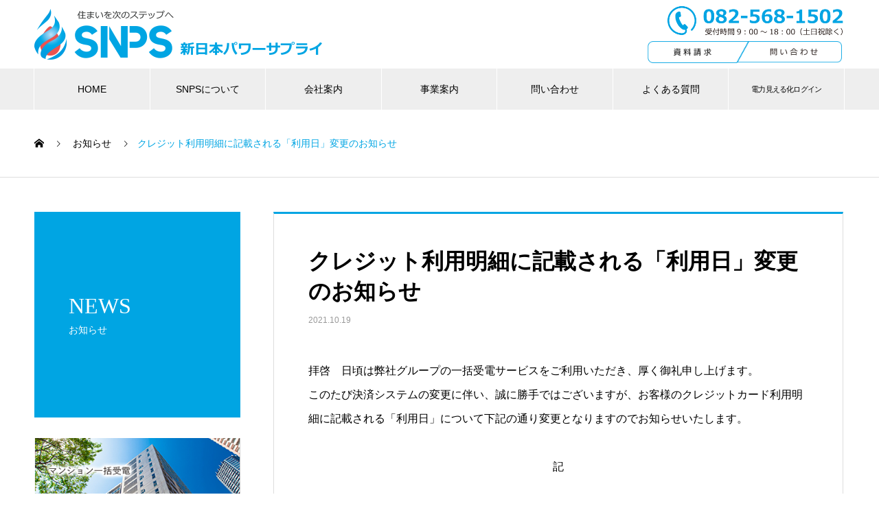

--- FILE ---
content_type: text/html; charset=UTF-8
request_url: https://s-jepsx.co.jp/news/20211019%E2%80%97henkounooshirase/
body_size: 8125
content:

<!DOCTYPE html>
<html lang="ja"
	prefix="og: https://ogp.me/ns#"  prefix="og: http://ogp.me/ns#">
<head>
<meta charset="UTF-8">
  <meta name="viewport" content="width=device-width, initial-scale=1">
  <meta name="description" content="拝啓　日頃は弊社グループの一括受電サービスをご利用いただき、厚く御礼申し上げます。">
  <title>クレジット利用明細に記載される「利用日」変更のお知らせ | 新日本パワーサプライ株式会社 公式ウェブサイト</title>

		<!-- All in One SEO 4.1.5.3 -->
		<meta name="robots" content="max-image-preview:large" />
		<link rel="canonical" href="https://s-jepsx.co.jp/news/20211019%e2%80%97henkounooshirase/" />
		<meta property="og:locale" content="ja_JP" />
		<meta property="og:site_name" content="新日本パワーサプライ株式会社 公式ウェブサイト" />
		<meta property="og:type" content="article" />
		<meta property="og:title" content="クレジット利用明細に記載される「利用日」変更のお知らせ | 新日本パワーサプライ株式会社 公式ウェブサイト" />
		<meta property="og:url" content="https://s-jepsx.co.jp/news/20211019%e2%80%97henkounooshirase/" />
		<meta property="fb:app_id" content="https://s-jepsx.co.jp/" />
		<meta property="og:image" content="https://s-jepsx.co.jp/wp/wp-content/uploads/2019/09/snps-image002.jpg" />
		<meta property="og:image:secure_url" content="https://s-jepsx.co.jp/wp/wp-content/uploads/2019/09/snps-image002.jpg" />
		<meta property="og:image:width" content="450" />
		<meta property="og:image:height" content="250" />
		<meta property="article:published_time" content="2021-10-19T09:07:38+00:00" />
		<meta property="article:modified_time" content="2021-10-19T09:07:38+00:00" />
		<meta name="twitter:card" content="summary" />
		<meta name="twitter:domain" content="s-jepsx.co.jp" />
		<meta name="twitter:title" content="クレジット利用明細に記載される「利用日」変更のお知らせ | 新日本パワーサプライ株式会社 公式ウェブサイト" />
		<meta name="twitter:image" content="https://s-jepsx.co.jp/wp/wp-content/uploads/2019/09/snps-image002.jpg" />
		<script type="text/javascript" >
			window.ga=window.ga||function(){(ga.q=ga.q||[]).push(arguments)};ga.l=+new Date;
			ga('create', "UA-148903663-1", 'auto');
			ga('send', 'pageview');
		</script>
		<script async src="https://www.google-analytics.com/analytics.js"></script>
		<!-- All in One SEO -->

  <meta property="og:type" content="article">
  <meta property="og:url" content="https://s-jepsx.co.jp/news/20211019%E2%80%97henkounooshirase/">
  <meta property="og:title" content="クレジット利用明細に記載される「利用日」変更のお知らせ | 新日本パワーサプライ株式会社 公式ウェブサイト">
  <meta property="og:description" content="拝啓　日頃は弊社グループの一括受電サービスをご利用いただき、厚く御礼申し上げます。">
  <meta property="og:site_name" content="新日本パワーサプライ株式会社 公式ウェブサイト">
  <meta property="og:image" content="https://s-jepsx.co.jp/wp/wp-content/uploads/2019/09/snps-image099.jpg">
  <meta property="og:image:secure_url" content="https://s-jepsx.co.jp/wp/wp-content/uploads/2019/09/snps-image099.jpg">
  <meta property="og:image:width" content="1200">
  <meta property="og:image:height" content="630">
    <meta property="fb:app_id" content="928418630846194">
    <meta name="twitter:card" content="summary">
  <meta name="twitter:site" content="@">
  <meta name="twitter:creator" content="">
  <meta name="twitter:title" content="クレジット利用明細に記載される「利用日」変更のお知らせ | 新日本パワーサプライ株式会社 公式ウェブサイト">
  <meta property="twitter:description" content="拝啓　日頃は弊社グループの一括受電サービスをご利用いただき、厚く御礼申し上げます。">
    <meta name="twitter:image:src" content="https://s-jepsx.co.jp/wp/wp-content/uploads/2019/09/snps-image099-740x440.jpg">
  <link rel='dns-prefetch' href='//s.w.org' />
<link rel="alternate" type="application/rss+xml" title="新日本パワーサプライ株式会社 公式ウェブサイト &raquo; フィード" href="https://s-jepsx.co.jp/feed/" />
<link rel="alternate" type="application/rss+xml" title="新日本パワーサプライ株式会社 公式ウェブサイト &raquo; コメントフィード" href="https://s-jepsx.co.jp/comments/feed/" />
<link rel='stylesheet' id='wp-block-library-css'  href='https://s-jepsx.co.jp/wp/wp-includes/css/dist/block-library/style.min.css?ver=5.2.21' type='text/css' media='all' />
<link rel='stylesheet' id='ewd-ufaq-style-css'  href='https://s-jepsx.co.jp/wp/wp-content/plugins/ultimate-faqs/css/ewd-ufaq-styles.css?ver=5.2.21' type='text/css' media='all' />
<link rel='stylesheet' id='ewd-ufaq-rrssb-css'  href='https://s-jepsx.co.jp/wp/wp-content/plugins/ultimate-faqs/css/rrssb-min.css?ver=5.2.21' type='text/css' media='all' />
<link rel='stylesheet' id='nano-style-css'  href='https://s-jepsx.co.jp/wp/wp-content/themes/nano_tcd065/style.css?ver=1.2.1' type='text/css' media='all' />
<script type='text/javascript' src='https://s-jepsx.co.jp/wp/wp-includes/js/jquery/jquery.js?ver=1.12.4-wp'></script>
<script type='text/javascript' src='https://s-jepsx.co.jp/wp/wp-includes/js/jquery/jquery-migrate.min.js?ver=1.4.1'></script>
<link rel='https://api.w.org/' href='https://s-jepsx.co.jp/wp-json/' />
<link rel='shortlink' href='https://s-jepsx.co.jp/?p=693' />
<link rel="alternate" type="application/json+oembed" href="https://s-jepsx.co.jp/wp-json/oembed/1.0/embed?url=https%3A%2F%2Fs-jepsx.co.jp%2Fnews%2F20211019%25e2%2580%2597henkounooshirase%2F" />
<link rel="alternate" type="text/xml+oembed" href="https://s-jepsx.co.jp/wp-json/oembed/1.0/embed?url=https%3A%2F%2Fs-jepsx.co.jp%2Fnews%2F20211019%25e2%2580%2597henkounooshirase%2F&#038;format=xml" />
    <script type="text/javascript">
        var ajaxurl = 'https://s-jepsx.co.jp/wp/wp-admin/admin-ajax.php';
    </script>
<link rel="shortcut icon" href="https://s-jepsx.co.jp/wp/wp-content/uploads/2019/09/favicon.png">
<style>
.c-comment__form-submit:hover,.p-cb__item-btn a,.c-pw__btn,.p-readmore__btn:hover,.p-page-links a:hover span,.p-page-links > span,.p-pager a:hover,.p-pager span,.p-pagetop:focus,.p-pagetop:hover,.p-widget__title{background: #00a5e3}.p-breadcrumb__item{color: #00a5e3}.widget_nav_menu a:hover,.p-article02 a:hover .p-article02__title{color: #ffffff}.p-entry__body a{color: #006399}body{font-family: "Segoe UI", Verdana, "游ゴシック", YuGothic, "Hiragino Kaku Gothic ProN", Meiryo, sans-serif}.c-logo,.p-page-header__title,.p-banner__title,.p-cover__title,.p-archive-header__title,.p-article05__title,.p-article09__title,.p-cb__item-title,.p-article11__title,.p-article12__title,.p-index-content01__title,.p-header-content__title,.p-megamenu01__item-list > li > a,.p-article13__title,.p-megamenu02__title,.p-cover__header-title{font-family: "Times New Roman", "游明朝", "Yu Mincho", "游明朝体", "YuMincho", "ヒラギノ明朝 Pro W3", "Hiragino Mincho Pro", "HiraMinProN-W3", "HGS明朝E", "ＭＳ Ｐ明朝", "MS PMincho", serif; font-weight: 500}.p-hover-effect--type1:hover img{-webkit-transform: scale(1.2);transform: scale(1.2)}.p-blog__title{color: #000000;font-size: 28px}.p-cat--15{color: #000000;border: 1px solid #000000}.p-cat--10{color: ;border: 1px solid }.p-cat--11{color: ;border: 1px solid }.p-cat--12{color: ;border: 1px solid }.p-cat--2{color: ;border: 1px solid }.p-cat--3{color: ;border: 1px solid }.p-article04:hover a .p-article04__title{color: #00a5e3}.p-article06__content{border-left: 4px solid #00a5e3}.p-article06__title a:hover{color: #00a5e3}.p-article06__cat:hover{background: #00a5e3}.l-header{background: #ffffff}.l-header--fixed.is-active{background: #ffffff}.l-header__desc{color: #000000;font-size: 14px}.l-header__nav{background: #eeeeee}.p-global-nav > li > a,.p-menu-btn{color: #000000}.p-global-nav > li > a:hover,.p-global-nav > .current-menu-item > a{background: #00a5e3;color: #ffffff}.p-global-nav .sub-menu a{background: ;color: #ffffff}.p-global-nav .sub-menu a:hover{background: #00a9f2;color: #ffffff}.p-global-nav .menu-item-has-children > a > .p-global-nav__toggle::before{border-color: #000000}.p-megamenu02::before{background: #00a5e3}.p-megamenu02__list a:hover .p-article13__title{color: #00a5e3}.p-footer-banners{background: #f4f4f4}.p-info{background: #ffffff;color: #000000}.p-info__logo{font-size: 40px}.p-info__desc{color: #000000;font-size: 14px}.p-footer-widgets{background: #ffffff;color: #000000}.p-footer-widget__title{color: #00a5e3}.p-footer-nav{background: #ffffff;color: #000000}.p-footer-nav a{color: #000000}.p-footer-nav a:hover{color: #000000}.p-copyright{background: #00a5e3}.p-blog__title,.p-entry,.p-headline,.p-cat-list__title{border-top: 3px solid #00a5e3}.p-works-entry__header{border-bottom: 3px solid #00a5e3}.p-article01 a:hover .p-article01__title,.p-article03 a:hover .p-article03__title,.p-article05__link,.p-article08__title a:hover,.p-article09__link,.p-article07 a:hover .p-article07__title,.p-article10 a:hover .p-article10__title{color: #00a5e3}.p-page-header,.p-list__item a::before,.p-cover__header,.p-works-entry__cat:hover,.p-service-cat-header{background: #00a5e3}.p-page-header__title,.p-cover__header-title{color: #ffffff;font-size: 32px}.p-page-header__sub,.p-cover__header-sub{color: #ffffff;font-size: 16px}.p-entry__title{font-size: 32px}.p-entry__body{font-size: 16px}@media screen and (max-width: 767px) {.p-blog__title{font-size: 24px}.p-list .is-current > a{color: #00a5e3}.p-entry__title{font-size: 20px}.p-entry__body{font-size: 14px}}@media screen and (max-width: 1199px) {.p-global-nav > li > a,.p-global-nav > li > a:hover{background: #ffffff;color: #000000}}@media screen and (max-width: 991px) {.p-page-header__title,.p-cover__header-title{font-size: 22px}.p-page-header__sub,.p-cover__header-sub{font-size: 14px}}body {
    font-family: "Segoe UI", Verdana, "游ゴシック Medium", YuGothic Medium, "Hiragino Kaku Gothic ProN", Meiryo, sans-serif;
}
.p-page-header__sub, .p-cover__header-sub {
    font-size: 14px;
    font-weight: 100;
}
.p-btn a {
     font-weight: 100;
}

.p-header-slider__item--1 .p-header-content__title {
    text-shadow: 2px 2px 4px #333;
    margin-top: -80px;
}
.p-header-slider__item--2 .p-header-content__title {
    text-shadow: 2px 2px 4px #333;
    margin-top: -80px;
}
.p-header-slider__item--3 .p-header-content__title {
    text-shadow: 2px 2px 4px #333;
    margin-top: -80px;
}
.p-index-content05__item-desc {
    font-size: 14px;
}
.l-contents {
    margin-bottom: 0px;
}
li#menu-item-170 {
    letter-spacing: -0.78px;
    font-size: 0.8em;
}
.p-info {
    border-bottom: 1px solid #ddd;
    border-top: 1px solid #ddd;
    padding-top: 10px;
}

.p-widget {
    margin-bottom: 30px;
    margin-top: -20px;
}
div#media_image-2 {
    margin-top: 40px;
}
/*　画面サイズが480pxまではここを読み込む　*/
@media screen and (max-width:480px) { 
.c-logo img {
    vertical-align: middle;
    width: 260px;
}
.l-header__search {
    display: none;
}
.slick-list {
    height: 400px;
}
.p-header-content__inner {
    top: 40%;
}
.p-header-slider {
    height: calc(58vh - 60px);
}
.p-news-tab-list__tabs-item {
    width: 18%;
}
.p-index-content04 .p-article12__title {
    font-size: 21px;
}
.p-copyright {
     line-height: 14px;
    font-size: 12.4px;
    padding-top: 10px;
}
.l-main {
    margin-bottom: -140px;
}
.p-index-content05 {
    margin-bottom: 0px;
    margin-top: 30px !IMPORTANT;
}
}</style>
  
<style>
@media screen and (max-width:1200px) { 
.headerTelArea {
    display: none;
}
}
</style>
</head>
<body class="news-template-default single single-news postid-693">

  
  <header id="js-header" class="l-header">
    <div class="l-header__inner l-inner">

      <div class="l-header__logo c-logo">
    <a href="https://s-jepsx.co.jp/">
    <img src="https://s-jepsx.co.jp/wp/wp-content/uploads/2019/09/logo.png" alt="新日本パワーサプライ株式会社 公式ウェブサイト" width="419">
  </a>
  </div>

      <p class="l-header__desc"></p>
      
      <div class="headerTelArea" style="text-align:right"><div><img src="https://s-jepsx.co.jp/wp/wp-content/themes/nano_tcd065/header_img/tel_img.png" width="260"></div>
      <div><a href="https://s-jepsx.co.jp/request/" id="headerLink01" style="margin-right:-27px"><img width="160" src="https://s-jepsx.co.jp/wp/wp-content/themes/nano_tcd065/header_img/doc_img.png" onmouseover="this.src='https://s-jepsx.co.jp/wp/wp-content/themes/nano_tcd065/header_img/doc_img_o.png'" onmouseout="this.src='https://s-jepsx.co.jp/wp/wp-content/themes/nano_tcd065/header_img/doc_img.png'" /></a><a href="https://s-jepsx.co.jp/contact/" id="headerLink02"><img width="160" src="https://s-jepsx.co.jp/wp/wp-content/themes/nano_tcd065/header_img/con_img.png" onmouseover="this.src='https://s-jepsx.co.jp/wp/wp-content/themes/nano_tcd065/header_img/con_img_o.png'" onmouseout="this.src='https://s-jepsx.co.jp/wp/wp-content/themes/nano_tcd065/header_img/con_img.png'" /></a></div>
      </div>

            <!--<form id="js-header__form" role="search" method="get" class="l-header__form" action="https://s-jepsx.co.jp/" _lpchecked="1">
		    <input id="js-header__form-input" class="l-header__form-input" type="text" value="" name="s" tabindex="-1">
        <button id="js-header__form-close" class="l-header__form-close p-close-btn" aria-hidden="true" type="button">閉じる</button>
      </form>
      <button id="js-header__search" class="l-header__search" aria-hidden="true">&#xe915;</button>-->
      
    </div>
    <button id="js-menu-btn" class="p-menu-btn c-menu-btn"></button>
    <nav id="js-header__nav" class="l-header__nav">
      <ul id="js-global-nav" class="p-global-nav l-inner"><li id="menu-item-40" class="menu-item menu-item-type-custom menu-item-object-custom menu-item-home menu-item-40"><a href="https://s-jepsx.co.jp/">HOME<span class="p-global-nav__toggle"></span></a></li>
<li id="menu-item-38" class="menu-item menu-item-type-post_type menu-item-object-page menu-item-38"><a href="https://s-jepsx.co.jp/aboutus/">SNPSについて<span class="p-global-nav__toggle"></span></a></li>
<li id="menu-item-108" class="menu-item menu-item-type-post_type menu-item-object-company menu-item-108"><a href="https://s-jepsx.co.jp/company/company/">会社案内<span class="p-global-nav__toggle"></span></a></li>
<li id="menu-item-147" class="menu-item menu-item-type-post_type menu-item-object-page menu-item-147"><a href="https://s-jepsx.co.jp/service-m/">事業案内<span class="p-global-nav__toggle"></span></a></li>
<li id="menu-item-272" class="menu-item menu-item-type-post_type menu-item-object-post menu-item-272"><a href="https://s-jepsx.co.jp/contact/">問い合わせ<span class="p-global-nav__toggle"></span></a></li>
<li id="menu-item-338" class="menu-item menu-item-type-post_type menu-item-object-post menu-item-338"><a href="https://s-jepsx.co.jp/faq/">よくある質問<span class="p-global-nav__toggle"></span></a></li>
<li id="menu-item-170" class="menu-item menu-item-type-custom menu-item-object-custom menu-item-170"><a href="https://m-em.co.jp/mypage_info">電力見える化ログイン<span class="p-global-nav__toggle"></span></a></li>
</ul>      <button id="js-header__nav-close" class="l-header__nav-close p-close-btn">閉じる</button>
    </nav>

    
  </header>
  <main class="l-main">

<style>.listNum2{display:none;}</style><ol class="p-breadcrumb c-breadcrumb l-inner" itemscope="" itemtype="http://schema.org/BreadcrumbList">
<li class="p-breadcrumb__item c-breadcrumb__item c-breadcrumb__item--home" itemprop="itemListElement" itemscope="" itemtype="http://schema.org/ListItem">
<a href="https://s-jepsx.co.jp/" itemtype="http://schema.org/Thing" itemprop="item">
<span itemprop="name">HOME</span>
</a>
<meta itemprop="position" content="1">
</li>
<li class="p-breadcrumb__item c-breadcrumb__item listNum1" itemprop="itemListElement" itemscope="" itemtype="http://schema.org/ListItem">
<a href="https://s-jepsx.co.jp/news/" itemtype="http://schema.org/Thing" itemprop="item">
<span itemprop="name">お知らせ</span>
</a>
<meta itemprop="position" content="2">
</li>
<li class="p-breadcrumb__item c-breadcrumb__item">クレジット利用明細に記載される「利用日」変更のお知らせ</li>
</ol>

<div class="l-contents l-contents--grid">

  <div class="l-contents__inner l-inner">

    <header class="l-page-header pb0">
  <div class="p-page-header">
    <h1 class="p-page-header__title">NEWS</h1>
    <p class="p-page-header__sub">お知らせ</p>
  </div>
  </header>

    <div class="l-primary">

            <article class="p-entry">

        <div class="p-entry__inner">

  	      <header class="p-entry__header">

            
            <h1 class="p-entry__title">クレジット利用明細に記載される「利用日」変更のお知らせ</h1>

                        <time class="p-entry__date" datetime="2021-10-19">2021.10.19</time>
            
          </header>

          
          <div class="p-entry__body">
          <p>拝啓　日頃は弊社グループの一括受電サービスをご利用いただき、厚く御礼申し上げます。<br />
このたび決済システムの変更に伴い、誠に勝手ではございますが、お客様のクレジットカード利用明細に記載される「利用日」について下記の通り変更となりますのでお知らせいたします。</p>
<p align="center">記</p>
<p>【お客様の請求明細に記載される「利用日」の変更】</p>
<p>変更前：○○月の末日<br />
変更後：○○月の13日</p>
<p>例）9月の利用料</p>
<p>変更前：9月30日（利用月の末日）<br />
変更後：10月13日（利用月の翌月13日）</p>
<p>※上記変更に伴い、クレジットカード会社からお客様へ請求が行われる（口座引落等）タイミングが変更される可能性があります。</p>
<p>【変更時期】</p>
<p>2021年9月利用分より</p>
<p>お問合せ先：株式会社M・E・M　0120-880-553</p>
<p>（営業時間:平日AM9:00〜PM5:30[受付のみ24時間対応]）</p>
          </div>

          			<ul class="p-entry__share c-share u-clearfix c-share--sm c-share--mono">
			</ul>

          			    <ul class="p-nav01 c-nav01 u-clearfix">
			    	<li class="p-nav01__item--prev p-nav01__item c-nav01__item c-nav01__item--prev"><a href="https://s-jepsx.co.jp/news/20211001_astugiekiminami/" data-prev="前の記事"><span>インターネットの提供を行う「ファーストリンクレジデン...</span></a></li>
			    	<li class="p-nav01__item--next p-nav01__item c-nav01__item c-nav01__item--next"><a href="https://s-jepsx.co.jp/news/20211025_gladischibaekimae/" data-next="次の記事"><span>一括受電の提供を行う「グラディス千葉駅前」販売のお知...</span></a></li>
			    </ul>
          
  	    </div>
      </article>
      
      
            <section class="p-latest-news">
        <h2 class="p-headline">最新記事</h2>
        <ul class="p-news-list">
                    <li class="p-news-list__item p-article04">
            <a href="https://s-jepsx.co.jp/news/%e4%b8%80%e6%8b%ac%e5%8f%97%e9%9b%bb%e3%81%aa%e3%82%89%e3%81%b3%e3%81%ab%e3%82%a4%e3%83%b3%e3%82%bf%e3%83%bc%e3%83%8d%e3%83%83%e3%83%88%e3%81%ae%e6%8f%90%e4%be%9b%e3%82%92%e8%a1%8c%e3%81%86%e3%80%8c-2/">
                            <time class="p-article04__date" datetime="2025-11-28">2025.11.28</time>
                                          <h3 class="p-article04__title">一括受電ならびにインターネットの提供を行う「クレアホームズ岩崎 ザ・リミテッド」販売の...</h3>
            </a>
          </li>
                    <li class="p-news-list__item p-article04">
            <a href="https://s-jepsx.co.jp/news/%e4%b8%80%e6%8b%ac%e5%8f%97%e9%9b%bb%e3%81%ae%e6%8f%90%e4%be%9b%e3%82%92%e8%a1%8c%e3%81%86%e3%80%8c%e3%83%88%e3%83%bc%e3%83%ac%e3%83%bb%e3%83%b4%e3%82%a7%e3%83%ab%e3%83%87%e3%82%a3%ef%bc%bb%e8%a5%bf/">
                            <time class="p-article04__date" datetime="2025-11-28">2025.11.28</time>
                                          <h3 class="p-article04__title">一括受電の提供を行う「トーレ・ヴェルディ［西町］」販売のお知らせ</h3>
            </a>
          </li>
                    <li class="p-news-list__item p-article04">
            <a href="https://s-jepsx.co.jp/news/20251017_clarehomes_tokushimakenchonisi/">
                            <time class="p-article04__date" datetime="2025-10-17">2025.10.17</time>
                                          <h3 class="p-article04__title">一括受電ならびにインターネットの提供を行う「クレアホームズ徳島県庁西 ザ・プレジデンス...</h3>
            </a>
          </li>
                    <li class="p-news-list__item p-article04">
            <a href="https://s-jepsx.co.jp/news/20251007_ph-takasu/">
                            <time class="p-article04__date" datetime="2025-10-07">2025.10.07</time>
                                          <h3 class="p-article04__title">一括受電ならびにインターネットの提供を行う「パークヒルズ高須グランコート」販売のお知ら...</h3>
            </a>
          </li>
                    <li class="p-news-list__item p-article04">
            <a href="https://s-jepsx.co.jp/news/20250912_predear_ooshiba/">
                            <time class="p-article04__date" datetime="2025-09-12">2025.09.12</time>
                                          <h3 class="p-article04__title">一括受電の提供を行う「プレディア大芝パークサイド」販売のお知らせ</h3>
            </a>
          </li>
                    <li class="p-news-list__item p-article04">
            <a href="https://s-jepsx.co.jp/news/20250826_yellvita_takaramachi-axia/">
                            <time class="p-article04__date" datetime="2025-08-26">2025.08.26</time>
                                          <h3 class="p-article04__title">一括受電ならびにインターネットの提供を行う「エールヴィータ宝町アクシア」販売のお知らせ</h3>
            </a>
          </li>
                    <li class="p-news-list__item p-article04">
            <a href="https://s-jepsx.co.jp/news/2025%e5%b9%b4%e5%a4%8f%e5%ad%a3%e4%bc%91%e6%9a%87%e3%81%ae%e3%81%8a%e7%9f%a5%e3%82%89%e3%81%9b/">
                            <time class="p-article04__date" datetime="2025-08-05">2025.08.05</time>
                                          <h3 class="p-article04__title">2025年夏季休暇のお知らせ</h3>
            </a>
          </li>
                    <li class="p-news-list__item p-article04">
            <a href="https://s-jepsx.co.jp/news/20250704_verdythetowerhiroshimasta/">
                            <time class="p-article04__date" datetime="2025-07-04">2025.07.04</time>
                                          <h3 class="p-article04__title">一括受電の提供を行う「ヴェルディ・ザ・タワー広島Sta.」販売のお知らせ</h3>
            </a>
          </li>
                    <li class="p-news-list__item p-article04">
            <a href="https://s-jepsx.co.jp/news/20250704_soltia-west-city-front/">
                            <time class="p-article04__date" datetime="2025-07-04">2025.07.04</time>
                                          <h3 class="p-article04__title">一括受電の提供を行う「SOLTIA WEST CITY FRONT」販売のお知らせ</h3>
            </a>
          </li>
                    <li class="p-news-list__item p-article04">
            <a href="https://s-jepsx.co.jp/news/20250704_polestarmiyamakiekimae/">
                            <time class="p-article04__date" datetime="2025-07-04">2025.07.04</time>
                                          <h3 class="p-article04__title">一括受電ならびにインターネットの提供を行う「ポレスター三山木駅前」販売のお知らせ</h3>
            </a>
          </li>
                  </ul>
      </section>
      
    </div><!-- /.l-primary -->

    <div class="l-secondary">
<div class="p-widget widget_media_image" id="media_image-5">
<a href="https://s-jepsx.co.jp/service/receiving/"><img width="360" height="115" src="https://s-jepsx.co.jp/wp/wp-content/uploads/2019/09/side-menu01.jpg" class="image wp-image-187  attachment-full size-full" alt="マインション一括受電" style="max-width: 100%; height: auto;" srcset="https://s-jepsx.co.jp/wp/wp-content/uploads/2019/09/side-menu01.jpg 360w, https://s-jepsx.co.jp/wp/wp-content/uploads/2019/09/side-menu01-300x96.jpg 300w" sizes="(max-width: 360px) 100vw, 360px" /></a></div>
<div class="p-widget widget_media_image" id="media_image-4">
<a href="https://s-jepsx.co.jp/service/internet/"><img width="360" height="115" src="https://s-jepsx.co.jp/wp/wp-content/uploads/2019/09/side-menu02.jpg" class="image wp-image-188  attachment-full size-full" alt="共同住宅向けインターネット" style="max-width: 100%; height: auto;" srcset="https://s-jepsx.co.jp/wp/wp-content/uploads/2019/09/side-menu02.jpg 360w, https://s-jepsx.co.jp/wp/wp-content/uploads/2019/09/side-menu02-300x96.jpg 300w" sizes="(max-width: 360px) 100vw, 360px" /></a></div>
<div class="p-widget widget_media_image" id="media_image-3">
<a href="https://s-jepsx.co.jp/service/reduction/"><img width="360" height="115" src="https://s-jepsx.co.jp/wp/wp-content/uploads/2019/09/side-menu03.jpg" class="image wp-image-189  attachment-full size-full" alt="電気料金削減（新電力・LED等）" style="max-width: 100%; height: auto;" srcset="https://s-jepsx.co.jp/wp/wp-content/uploads/2019/09/side-menu03.jpg 360w, https://s-jepsx.co.jp/wp/wp-content/uploads/2019/09/side-menu03-300x96.jpg 300w" sizes="(max-width: 360px) 100vw, 360px" /></a></div>
<div class="p-widget widget_media_image" id="media_image-2">
<a href="https://www.mem-coltd.com/mypage/tsukaikata.html"><img width="357" height="150" src="https://s-jepsx.co.jp/wp/wp-content/uploads/2019/09/banner-login.jpg" class="image wp-image-186  attachment-full size-full" alt="マイページログイン" style="max-width: 100%; height: auto;" srcset="https://s-jepsx.co.jp/wp/wp-content/uploads/2019/09/banner-login.jpg 357w, https://s-jepsx.co.jp/wp/wp-content/uploads/2019/09/banner-login-300x126.jpg 300w" sizes="(max-width: 357px) 100vw, 357px" /></a></div>
</div><!-- /.l-secondary -->

  </div>
</div>

</main>
<footer class="l-footer">
<!--フッターバナーカスタムここから-->
<hr class="wp-block-separator" style="margin-top: 100px;" />

<div class="p-index-content05 p-cb__item l-inner" style="margin-top: 100px;">
<div class="p-index-content05__item p-index-content05__item--1">
	<a href="https://www.mem-coltd.com/" target="_blank">
<div class="p-index-content05__item-banner p-article11">
<div class="p-article11__content">
<p class="p-article11__sub"></p>

</div>
<!--img class="p-article11__img" src="https://s-jepsx.co.jp/wp/wp-content/uploads/2019/09/banner_mem.jpg" sizes="(max-width: 570px) 100vw, 570px" srcset="https://s-jepsx.co.jp/wp/wp-content/uploads/2019/09/banner_mem.jpg 570w, https://s-jepsx.co.jp/wp/wp-content/uploads/2019/09/banner_mem-300x79.jpg 300w" alt="株式会社MEM" width="570" height="150" /-->
	
<img class="p-article11__img" src="https://s-jepsx.co.jp/wp/wp-content/uploads/2021/07/banner_mem2021.jpg" sizes="(max-width: 570px) 100vw, 570px" srcset="https://s-jepsx.co.jp/wp/wp-content/uploads/2021/07/banner_mem2021.jpg 570w, https://s-jepsx.co.jp/wp/wp-content/uploads/2021/07/banner_mem2021-300x79.jpg 300w" alt="株式会社MEM" width="570" height="150" />

</div>
<p class="p-index-content05__item-desc">株式会社M･E･Mの「電力見える化システム」を利用しています。</p>
</a>
</div>
<div class="p-index-content05__item p-index-content05__item--2">
	<a href="https://www.fnj.co.jp/" target="_blank">
<div class="p-index-content05__item-banner p-article11">
<div class="p-article11__content">
<p class="p-article11__sub"></p>

</div>
	<img class="p-article11__img" src="https://s-jepsx.co.jp/wp/wp-content/uploads/2019/09/banner_family-jpan.jpg" sizes="(max-width: 570px) 100vw, 570px" srcset="https://s-jepsx.co.jp/wp/wp-content/uploads/2019/09/banner_family-jpan.jpg 570w, https://s-jepsx.co.jp/wp/wp-content/uploads/2019/09/banner_family-jpan-300x79.jpg 300w" alt="株式会社ファミリーネット・ジャパン" width="570" height="150" />

</div>
<p class="p-index-content05__item-desc">株式会社ファミリーネット・ジャパンと提携し、共同住宅向け一括インターネットや、家電や住宅設備を遠隔コントロールできるIoTサービスを提供しています。</p>
	</a>
</div>
<div class="sanfrecce">
  <a href="https://www.sanfrecce.co.jp/" target="_blank">
 <img class="p-article11__img" src="https://s-jepsx.co.jp/wp/wp-content/uploads/2019/12/SANFRECCE-banner.png" sizes="(max-width: 570px) 100vw, 570px" srcset="https://s-jepsx.co.jp/wp/wp-content/uploads/2019/12/SANFRECCE-banner.png 570w, https://s-jepsx.co.jp/wp/wp-content/uploads/2019/12/SANFRECCE-banner.png 300w" alt="サンフレッチェ広島の公式スポンサーです" width="100%" height="auto">
  </a>
</div>
</div>	  
<!-- ここまで	  -->	  
    
    <div class="p-info">
      <div class="p-info__inner l-inner">

        <div class="p-info__logo c-logo">
    <a href="https://s-jepsx.co.jp/">
  <img src="https://s-jepsx.co.jp/wp/wp-content/uploads/2019/09/logo.png" alt="新日本パワーサプライ株式会社 公式ウェブサイト" width="419">
  </a>
  </div>

        <p class="p-info__desc"></p>

	      <ul class="p-social-nav">
                    <li class="p-social-nav__item p-social-nav__item--facebook"><a href="https://www.facebook.com/%E6%96%B0%E6%97%A5%E6%9C%AC%E3%83%91%E3%83%AF%E3%83%BC%E3%82%B5%E3%83%97%E3%83%A9%E3%82%A4-1850365248548318/"></a></li>
                                                            	      </ul>
      </div>
    </div>
        <ul id="menu-%e3%83%95%e3%83%83%e3%82%bf%e3%83%bc%e3%83%a1%e3%83%8b%e3%83%a5%e3%83%bc" class="p-footer-nav"><li id="menu-item-213" class="menu-item menu-item-type-post_type menu-item-object-page menu-item-213"><a href="https://s-jepsx.co.jp/aboutus/">SNPSについて</a></li>
<li id="menu-item-356" class="menu-item menu-item-type-post_type menu-item-object-company menu-item-356"><a href="https://s-jepsx.co.jp/company/company/">会社案内</a></li>
<li id="menu-item-215" class="menu-item menu-item-type-post_type menu-item-object-page menu-item-215"><a href="https://s-jepsx.co.jp/service-m/">事業案内</a></li>
<li id="menu-item-274" class="menu-item menu-item-type-post_type menu-item-object-post menu-item-274"><a href="https://s-jepsx.co.jp/contact/">問い合わせ</a></li>
<li id="menu-item-340" class="menu-item menu-item-type-post_type menu-item-object-post menu-item-340"><a href="https://s-jepsx.co.jp/faq/">よくある質問</a></li>
<li id="menu-item-217" class="menu-item menu-item-type-post_type menu-item-object-post menu-item-217"><a href="https://s-jepsx.co.jp/policy/">個人情報保護方針</a></li>
<li id="menu-item-886" class="menu-item menu-item-type-custom menu-item-object-custom menu-item-886"><a href="https://s-jepsx.co.jp/wp/wp-content/uploads/2024/12/高圧一括受電サービス基本約款　2024年12月1日改定.pdf">約款</a></li>
</ul>    <p class="p-copyright">
      <small>Copyright &copy; 新日本パワーサプライ株式会社 公式ウェブサイト All Rights Reserved.</small>
    </p>
    <div id="js-pagetop" class="p-pagetop"><a href="#"></a></div>
  </footer>
  <script type='text/javascript' src='https://s-jepsx.co.jp/wp/wp-content/themes/nano_tcd065/assets/js/bundle.js?ver=1.2.1'></script>
<script type='text/javascript' src='https://s-jepsx.co.jp/wp/wp-content/themes/nano_tcd065/assets/js/comment.js?ver=1.2.1'></script>
<script type='text/javascript' src='https://s-jepsx.co.jp/wp/wp-includes/js/wp-embed.min.js?ver=5.2.21'></script>
<script>
(function($) {
  var initialized = false;
  var initialize = function() {
    if (initialized) return;
    initialized = true;

    $(document).trigger('js-initialized');
    $(window).trigger('resize').trigger('scroll');
  };

  
	initialize();

  
})(jQuery);
</script>
</body>
</html>


--- FILE ---
content_type: text/plain
request_url: https://www.google-analytics.com/j/collect?v=1&_v=j102&a=972873360&t=pageview&_s=1&dl=https%3A%2F%2Fs-jepsx.co.jp%2Fnews%2F20211019%25E2%2580%2597henkounooshirase%2F&ul=en-us%40posix&dt=%E3%82%AF%E3%83%AC%E3%82%B8%E3%83%83%E3%83%88%E5%88%A9%E7%94%A8%E6%98%8E%E7%B4%B0%E3%81%AB%E8%A8%98%E8%BC%89%E3%81%95%E3%82%8C%E3%82%8B%E3%80%8C%E5%88%A9%E7%94%A8%E6%97%A5%E3%80%8D%E5%A4%89%E6%9B%B4%E3%81%AE%E3%81%8A%E7%9F%A5%E3%82%89%E3%81%9B%20%7C%20%E6%96%B0%E6%97%A5%E6%9C%AC%E3%83%91%E3%83%AF%E3%83%BC%E3%82%B5%E3%83%97%E3%83%A9%E3%82%A4%E6%A0%AA%E5%BC%8F%E4%BC%9A%E7%A4%BE%20%E5%85%AC%E5%BC%8F%E3%82%A6%E3%82%A7%E3%83%96%E3%82%B5%E3%82%A4%E3%83%88&sr=1280x720&vp=1280x720&_u=IEBAAEABAAAAACAAI~&jid=2036887852&gjid=305327013&cid=793500895.1764445421&tid=UA-148903663-1&_gid=1593034721.1764445421&_r=1&_slc=1&z=1178677814
body_size: -449
content:
2,cG-VW0VR2LN3G